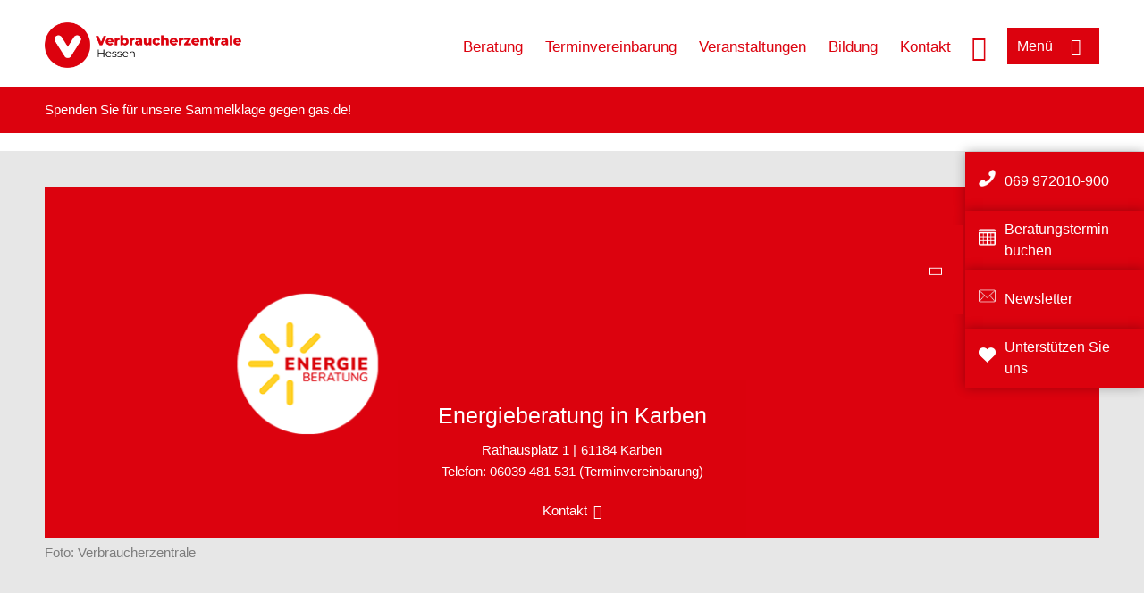

--- FILE ---
content_type: text/html; charset=UTF-8
request_url: https://www.verbraucherzentrale-hessen.de/beratungsstellen/karben-energieberatung
body_size: 8813
content:
<!DOCTYPE html>
<html lang="de" dir="ltr" prefix="og: https://ogp.me/ns#">
<head>
      <meta charset="utf-8" />
<noscript><style>form.antibot * :not(.antibot-message) { display: none !important; }</style>
</noscript><style>/* @see https://github.com/aFarkas/lazysizes#broken-image-symbol */.js img.lazyload:not([src]) { visibility: hidden; }/* @see https://github.com/aFarkas/lazysizes#automatically-setting-the-sizes-attribute */.js img.lazyloaded[data-sizes=auto] { display: block; width: 100%; }</style>
<script>var _mtm = window._mtm = window._mtm || [];
_mtm.push({'mtm.startTime': (new Date().getTime()), 'event': 'mtm.Start'});
var d=document, g=d.createElement('script'), s=d.getElementsByTagName('script')[0];
g.async=true; g.src='https://auswertung.verbraucherzentrale.de/js/container_mV8EAyr0.js'; s.parentNode.insertBefore(g,s);</script>
<meta name="google-site-verification" content="d_5HBdeGZviNCdASQIAdmwbGSSfIPNH9eMknT0ml0kQ" />
<meta name="description" content="Willkommen bei der Energieberatung der Verbraucherzentrale in Karben!" />
<meta name="abstract" content="Willkommen bei der Energieberatung der Verbraucherzentrale in Karben!" />
<link rel="canonical" href="https://www.verbraucherzentrale-hessen.de/beratungsstellen/karben-energieberatung" />
<meta name="referrer" content="origin" />
<meta property="og:site_name" content="Verbraucherzentrale Hessen" />
<meta property="og:url" content="https://www.verbraucherzentrale-hessen.de/beratungsstellen/karben-energieberatung" />
<meta property="og:title" content="Energieberatung in Karben | Verbraucherzentrale Hessen" />
<meta property="og:description" content="Willkommen bei der Energieberatung der Verbraucherzentrale in Karben!" />
<meta property="og:image" content="https://www.verbraucherzentrale-hessen.de/sites/default/files/logo_rgb_positiv_vzhe.png" />
<meta property="og:image:url" content="https://www.verbraucherzentrale-hessen.de/sites/default/files/logo_rgb_positiv_vzhe.png" />
<meta name="twitter:card" content="summary_large_image" />
<meta name="twitter:description" content="Willkommen bei der Energieberatung der Verbraucherzentrale in Karben!" />
<meta name="twitter:title" content="Energieberatung in Karben | Verbraucherzentrale Hessen" />
<meta name="twitter:image" content="https://www.verbraucherzentrale-hessen.de/sites/default/files/logo_rgb_positiv_vzhe.png" />
<meta http-equiv="x-ua-compatible" content="IE=edge" />
<meta name="Generator" content="Drupal 10 (https://www.drupal.org)" />
<meta name="MobileOptimized" content="width" />
<meta name="HandheldFriendly" content="true" />
<meta name="viewport" content="width=device-width, initial-scale=1.0" />
<link rel="icon" href="/sites/default/files/favicon_0.ico" type="image/vnd.microsoft.icon" />

    <title>Energieberatung in Karben | Verbraucherzentrale Hessen</title>
    <link rel="stylesheet" media="all" href="/profiles/vznrw/theme/stable/css/system/components/align.module.css?t5vluh" />
<link rel="stylesheet" media="all" href="/profiles/vznrw/theme/stable/css/system/components/fieldgroup.module.css?t5vluh" />
<link rel="stylesheet" media="all" href="/profiles/vznrw/theme/stable/css/system/components/container-inline.module.css?t5vluh" />
<link rel="stylesheet" media="all" href="/profiles/vznrw/theme/stable/css/system/components/clearfix.module.css?t5vluh" />
<link rel="stylesheet" media="all" href="/profiles/vznrw/theme/stable/css/system/components/details.module.css?t5vluh" />
<link rel="stylesheet" media="all" href="/profiles/vznrw/theme/stable/css/system/components/hidden.module.css?t5vluh" />
<link rel="stylesheet" media="all" href="/profiles/vznrw/theme/stable/css/system/components/item-list.module.css?t5vluh" />
<link rel="stylesheet" media="all" href="/profiles/vznrw/theme/stable/css/system/components/js.module.css?t5vluh" />
<link rel="stylesheet" media="all" href="/profiles/vznrw/theme/stable/css/system/components/nowrap.module.css?t5vluh" />
<link rel="stylesheet" media="all" href="/profiles/vznrw/theme/stable/css/system/components/position-container.module.css?t5vluh" />
<link rel="stylesheet" media="all" href="/profiles/vznrw/theme/stable/css/system/components/reset-appearance.module.css?t5vluh" />
<link rel="stylesheet" media="all" href="/profiles/vznrw/theme/stable/css/system/components/resize.module.css?t5vluh" />
<link rel="stylesheet" media="all" href="/profiles/vznrw/theme/stable/css/system/components/system-status-counter.css?t5vluh" />
<link rel="stylesheet" media="all" href="/profiles/vznrw/theme/stable/css/system/components/system-status-report-counters.css?t5vluh" />
<link rel="stylesheet" media="all" href="/profiles/vznrw/theme/stable/css/system/components/system-status-report-general-info.css?t5vluh" />
<link rel="stylesheet" media="all" href="/profiles/vznrw/theme/stable/css/system/components/tablesort.module.css?t5vluh" />
<link rel="stylesheet" media="all" href="/profiles/vznrw/theme/stable/css/core/components/progress.module.css?t5vluh" />
<link rel="stylesheet" media="all" href="/profiles/vznrw/theme/stable/css/core/components/ajax-progress.module.css?t5vluh" />
<link rel="stylesheet" media="all" href="/profiles/vznrw/modules/contrib/antibot/css/antibot.css?t5vluh" />
<link rel="stylesheet" media="all" href="/profiles/vznrw/theme/stable/css/views/views.module.css?t5vluh" />
<link rel="stylesheet" media="all" href="/profiles/vznrw/modules/custom/ckeditor_tpls/css/frontend.css?t5vluh" />
<link rel="stylesheet" media="all" href="/profiles/vznrw/modules/contrib/extlink/css/extlink.css?t5vluh" />
<link rel="stylesheet" media="all" href="/profiles/vznrw/modules/contrib/paragraphs/css/paragraphs.unpublished.css?t5vluh" />
<link rel="stylesheet" media="all" href="/profiles/vznrw/modules/contrib/simple_popup_blocks/css/simple_popup_blocks.css?t5vluh" />
<link rel="stylesheet" media="all" href="/profiles/vznrw/theme/stable/css/core/assets/vendor/normalize-css/normalize.css?t5vluh" />
<link rel="stylesheet" media="all" href="/profiles/vznrw/theme/stable/css/core/normalize-fixes.css?t5vluh" />
<link rel="stylesheet" media="all" href="/profiles/vznrw/theme/classy/css/components/action-links.css?t5vluh" />
<link rel="stylesheet" media="all" href="/profiles/vznrw/theme/classy/css/components/breadcrumb.css?t5vluh" />
<link rel="stylesheet" media="all" href="/profiles/vznrw/theme/classy/css/components/button.css?t5vluh" />
<link rel="stylesheet" media="all" href="/profiles/vznrw/theme/classy/css/components/collapse-processed.css?t5vluh" />
<link rel="stylesheet" media="all" href="/profiles/vznrw/theme/classy/css/components/container-inline.css?t5vluh" />
<link rel="stylesheet" media="all" href="/profiles/vznrw/theme/classy/css/components/details.css?t5vluh" />
<link rel="stylesheet" media="all" href="/profiles/vznrw/theme/classy/css/components/exposed-filters.css?t5vluh" />
<link rel="stylesheet" media="all" href="/profiles/vznrw/theme/classy/css/components/field.css?t5vluh" />
<link rel="stylesheet" media="all" href="/profiles/vznrw/theme/classy/css/components/form.css?t5vluh" />
<link rel="stylesheet" media="all" href="/profiles/vznrw/theme/classy/css/components/icons.css?t5vluh" />
<link rel="stylesheet" media="all" href="/profiles/vznrw/theme/classy/css/components/inline-form.css?t5vluh" />
<link rel="stylesheet" media="all" href="/profiles/vznrw/theme/classy/css/components/item-list.css?t5vluh" />
<link rel="stylesheet" media="all" href="/profiles/vznrw/theme/classy/css/components/link.css?t5vluh" />
<link rel="stylesheet" media="all" href="/profiles/vznrw/theme/classy/css/components/links.css?t5vluh" />
<link rel="stylesheet" media="all" href="/profiles/vznrw/theme/classy/css/components/menu.css?t5vluh" />
<link rel="stylesheet" media="all" href="/profiles/vznrw/theme/classy/css/components/more-link.css?t5vluh" />
<link rel="stylesheet" media="all" href="/profiles/vznrw/theme/classy/css/components/pager.css?t5vluh" />
<link rel="stylesheet" media="all" href="/profiles/vznrw/theme/classy/css/components/tabledrag.css?t5vluh" />
<link rel="stylesheet" media="all" href="/profiles/vznrw/theme/classy/css/components/tableselect.css?t5vluh" />
<link rel="stylesheet" media="all" href="/profiles/vznrw/theme/classy/css/components/tablesort.css?t5vluh" />
<link rel="stylesheet" media="all" href="/profiles/vznrw/theme/classy/css/components/tabs.css?t5vluh" />
<link rel="stylesheet" media="all" href="/profiles/vznrw/theme/classy/css/components/textarea.css?t5vluh" />
<link rel="stylesheet" media="all" href="/profiles/vznrw/theme/classy/css/components/ui-dialog.css?t5vluh" />
<link rel="stylesheet" media="all" href="/profiles/vznrw/theme/classy/css/components/messages.css?t5vluh" />
<link rel="stylesheet" media="all" href="/profiles/vznrw/theme/classy/css/components/node.css?t5vluh" />
<link rel="stylesheet" media="all" href="/profiles/vznrw/theme/classy/css/components/progress.css?t5vluh" />
<link rel="stylesheet" media="all" href="/profiles/vznrw/theme/vz/dist/css/application.css?t5vluh" />
<link rel="stylesheet" media="all" href="/profiles/vznrw/theme/vz/dist/css/ie.css?t5vluh" />
<link rel="stylesheet" media="all" href="/profiles/vznrw/theme/vz/map/css/ol.css?t5vluh" />
<link rel="stylesheet" media="all" href="/profiles/vznrw/theme/vz/map/css/olCustom.css?t5vluh" />

    <script src="/core/assets/vendor/modernizr/modernizr.min.js?v=3.11.7"></script>
<script src="/profiles/vznrw/theme/vz/dist/js/respond.min.js?v=1.4.2"></script>

    




</head>
<body class="path-node page-node-type-beratungsstellenseite">
    

<a href="#main-content" class="visually-hidden focusable skip-link">
  Direkt zum Inhalt
</a>

  <div class="dialog-off-canvas-main-canvas" data-off-canvas-main-canvas>
    <div class="layout-container">
  <a name="#"></a>
  <div class="row">
    <header role="header" data-js-header="main-header">
      <div class="header-wrapper">
                    <div class="region region-header-left">
    <div id="block-domainlogo" class="block block-init-domain block-domain-logo-block">
  
    
      <div class="domain-logo"><a href="/" class="domain-logo--link" rel="home"><img src="/sites/default/files/logo/logo_rgb_positiv_vzhe.png" alt="Logo" title="Startseite" />
</a></div>

  </div>
<div class="views-exposed-form block block-views block-views-exposed-filter-blocksearch-result-list-page-1" data-drupal-selector="views-exposed-form-search-result-list-page-1" id="block-exposedformsearch-result-listpage-1-3">
  
    
      <form action="/suche" method="get" id="views-exposed-form-search-result-list-page-1" accept-charset="UTF-8">
  <div class="form--inline clearfix">
  <div class="js-form-item form-item js-form-type-textfield form-type-textfield js-form-item-search-api-fulltext form-item-search-api-fulltext form-no-label">
        <input placeholder="Wonach suchen Sie? Suchbegriff eingeben" data-drupal-selector="edit-search-api-fulltext" type="text" id="edit-search-api-fulltext" name="search_api_fulltext" value="" size="30" maxlength="128" class="form-text" />

        </div>
<div data-drupal-selector="edit-actions" class="form-actions js-form-wrapper form-wrapper" id="edit-actions"><input data-drupal-selector="edit-submit-search-result-list" type="submit" id="edit-submit-search-result-list" value="Apply" class="button js-form-submit form-submit" />
</div>

</div>

</form>

  </div>

  </div>

                          <div class="header-right__wrapper">
              <div class="region region-header-right">
    <div class="views-exposed-form block block-views block-views-exposed-filter-blocksearch-result-list-page-1" data-drupal-selector="views-exposed-form-search-result-list-page-1" id="block-exposedformsearch-result-listpage-1--2">
  
    
      <form action="/suche" method="get" id="views-exposed-form-search-result-list-page-1" accept-charset="UTF-8">
  <div class="form--inline clearfix">
  <div class="js-form-item form-item js-form-type-textfield form-type-textfield js-form-item-search-api-fulltext form-item-search-api-fulltext form-no-label">
        <input placeholder="Wonach suchen Sie? Suchbegriff eingeben" data-drupal-selector="edit-search-api-fulltext" type="text" id="edit-search-api-fulltext--3" name="search_api_fulltext" value="" size="30" maxlength="128" class="form-text" />

        </div>
<div data-drupal-selector="edit-actions" class="form-actions js-form-wrapper form-wrapper" id="edit-actions--3"><input data-drupal-selector="edit-submit-search-result-list-3" type="submit" id="edit-submit-search-result-list--3" value="Apply" class="button js-form-submit form-submit" />
</div>

</div>

</form>

  </div>
<nav role="navigation" aria-labelledby="block-he-header-servicelinks-menu" id="block-he-header-servicelinks" class="block block-menu navigation menu--he-header-servicelinks">
            
    <p  class="visually-hidden vz-heading vz-heading--2"  class="visually-hidden vz-heading vz-heading--2" id="block-he-header-servicelinks-menu">HE_Header_Servicelinks</p>
  

        
              <ul class="menu">
                    <li class="menu-item">
        <a href="/beratung-he" data-drupal-link-system-path="node/14906">Beratung</a>
              </li>
                <li class="menu-item">
        <a href="/beratung-he/terminvereinbarung" data-drupal-link-system-path="node/32905">Terminvereinbarung</a>
              </li>
                <li class="menu-item">
        <a href="/veranstaltungen" data-drupal-link-system-path="veranstaltungen">Veranstaltungen</a>
              </li>
                <li class="menu-item">
        <a href="/bildung-he" data-drupal-link-system-path="node/22293">Bildung</a>
              </li>
                <li class="menu-item">
        <a href="/kontakt-he" data-drupal-link-system-path="node/43855">Kontakt</a>
              </li>
        </ul>
  


  </nav>

  </div>

            <div class="search_menu-button">

              <button href="javascript:void(0)" title="Suche" class="search-icon" aria-label="Suche öffnen" aria-expanded="false" aria-controls="block-exposedformsearch-result-listpage-1--3--2">
                <span class="sr-only">Suche öffnen</span>
              </button>
              <button href="javascript:void(0)" title="Menü" class="menuButton" aria-label="Menü öffnen" aria-expanded="false" aria-controls="main-menu-flyout">
                <span>Menü</span>
              </button>

            </div>
          </div>
              </div>
    </header>
  </div>


  <section class="campagin-line-wrapper">
    <section class="campaign-line">
        <div class="region region-campaign-line">
    <div id="block-he-kampagnenzeile" class="block block-block-content block-block-content27ec0211-61c9-49f1-bf71-052e8f61bc28">
  
    
      
            <div class="clearfix text-formatted field field--name-field-campaign-body field--type-text-long field--label-hidden field__item"><p>Spenden Sie für unsere <a href="https://www.verbraucherzentrale-hessen.de/vertraege-reklamation/sammelklage-gegen-gasde-111311" target="_blank">Sammelklage gegen gas.de</a>!</p></div>
      
  </div>

  </div>

    </section>
  </section>
    
  <div class="flyout_main_wrapper" id="main-menu-flyout" style="display: none">
    <div class="topics dynamic-links__wrapper">
      <a href="javascript:void(0)" class="mainMenuLink">Hauptmenü</a>
      <a href="javascript:void(0)" class="dynamic-open-link">Themen</a>
                <div class="region region-flyout-dynamic-links">
    <div id="flyout-dynamic"></div>
  </div>

          </div>
    <div class="state-project_section__wrapper">
                <div class="region region-flyout-dropdown-links">
    <div id="flyout-dropdown"></div>
  </div>

          </div>
    <div class="main-menu-general-service">
      <div class="inner-wrapper">
        <div class="main-menu-general">
                        <div class="region region-flyout-static-links">
    <div id="flyout-static"></div>
  </div>

                  </div>
        <div class="main-menu-service">
                        <div class="region region-flyout-footer-links">
    <div id="flyout-footer"></div>
  </div>

                  </div>
      </div>
    </div>
  </div>

  
  

    <div class="region region-breadcrumb">
    <div id="block-vz-page-title" class="block block-core block-page-title-block">
  
    
      
  <h1 class="page-title"><span class="field field--name-title field--type-string field--label-hidden">Energieberatung in Karben</span>
</h1>

  </div>

  </div>


  <div class="layout-content-header">
    
  <div class="region region-content-header">
              <div class="views-element-container block block-views block-views-blockfunding-logos-block-1 funding-logo-container" id="block-views-block-funding-logos-block-1">
  
    
      <div>
<div class="view view-funding-logos view-id-funding_logos view-display-id-block_1 js-view-dom-id-0db423cba2cd1d1c4c95d98cacc542e80022fd615a916bdb2559e54abb328992">
    
        
            
    
                    </div>
</div>

  </div>

    
  </div>

  </div>

  

  


  <main role="main" class="main-content">
    <a id="main-content" tabindex="-1"></a>
    
    <div class="layout-content">
        <div class="region region-content">
    <div data-drupal-messages-fallback class="hidden"></div><div id="block-vz-content" class="block block-system block-system-main-block">
  
    
      
<article class="node node--type-beratungsstellenseite node--view-mode-full">

  
    

  
  <div class="node__content">
    
            <div class="field field--name-field-base-image field--type-entity-reference field--label-hidden field__item"><div class="views-element-container">
<div class="view view-image-information-centre view-id-image_information_centre view-display-id-embed_1 js-view-dom-id-52767d042d300517441fd9924e2a47eb563b567dde75e14156d35fe81201c8c7">
    
        
            
            <div class="view-content">
                <div class="top-news-wrapper views-row"><div><div class="stage-main-image-wrapper">
<div class="image">    
                  
              
              
                  <img loading="eager" width="1200" height="400" src="/sites/default/files/styles/front_page_project_page_top_image_desktop/public/2025-12/energieberatung-signet-banner-2025_0.png?h=e8e48dbb&amp;itok=i3peHq_P" alt="Signet der Energieberatung der Verbraucherzentrale" />

  

</div>
<div class="news-content-wrapper">
<div class="title">Energieberatung in Karben</div>
<div class="teaser-text">
<div class="column">Rathausplatz 1</div>
<div class="column">61184 Karben</div>
<div class="telephone"><span class="phone"> Telefon: </span>06039 481 531 (Terminvereinbarung)</div>
</div>
<div class="more">               
 <a href="#">Kontakt</a>
</div>

</div>
</div>
</div><div><div><div class="copyright">Foto: <p>Verbraucherzentrale</p></div></div></div></div>

        </div>
    
                    </div>
</div>
</div>
      
<div  class="opening-map-offer">
    
<div  class="opening-consulting">
    <fieldset class="js-form-item form-item js-form-wrapper form-wrapper">
      <legend>
    <span class="fieldset-legend">Unsere Öffnungs- und Beratungszeiten</span>
  </legend>
  <div class="fieldset-wrapper">
                
            <div class="field field--name-field-thrusday field--type-string field--label-hidden field__item"><span>Do: </span>immer am 1. Donnerstag im Monat, von 15:30 Uhr bis  19:15 Uhr</div>
      
          </div>
</fieldset>

  </div>
            <div class="field field--name-field-drive field--type-string-long field--label-hidden field__item"><div class="views-element-container">
<div class="view view-beratungsstellenseite-map-block view-id-beratungsstellenseite_map_block view-display-id-embed_1 js-view-dom-id-faa5edacca2557d6fa05fd91293c71125d1a92badae05091cc82f8a4e4cbffe5">
    
        
            
            <div class="view-content">
                <div class="views-row"><div id="map" data-nid="2180"></div>
<div class="drive-data">
<div class="label">Anfahrt</div>
<div class="value">Sie finden die Energieberatung im Bürgerzentrum im 1. Stock.</div>
</div>

<div id="mapPopUp" class="mapPopUp"></div>
<div class="more">
<a href="#" class="pop_up">Karte vergrößern</a>
</div>
</div>

        </div>
    
                    </div>
</div>
</div>
      
<div  class="special-offers">
    
  <div class="field field--name-field-freetext-title-dd-link field--type-link field--label-above">
    <div class="field__label">Unsere Angebote</div>
          <div class="field__items">
              <div class="field__item"><a href="/beratungsstellen/karben-energieberatung">Übersicht</a></div>
          <div class="field__item"><a href="/beratungsstellen/karben-energieberatung/veranstaltungen/2180">Veranstaltungen</a></div>
          <div class="field__item"><a href="/beratungsstellen/karben-energieberatung/beratungsangebote/2180">Beratungsangebote</a></div>
          <div class="field__item"><a href="/beratungsstellen/karben-energieberatung/preise/2180">Preise</a></div>
              </div>
      </div>

  </div>
  </div>
      <div class="field field--name-field-base-para-reference field--type-entity-reference-revisions field--label-hidden field__items">
              <div class="field__item">  <div class="paragraph paragraph--type--information-centre-teaser paragraph--view-mode--default">
          <div class="views-element-container"></div>
<div class="views-element-container">
<div class="three-col-teaser view view-information-teaser view-id-information_teaser view-display-id-embed_4 js-view-dom-id-2a238d3f838e5dbd49ee995f9d9b57ae8801788dec12af7df7613424d9442058">
    
        
            
            <div class="view-content">
                <div><div class="html-teaser-body"><div class="tile-wrapper">
<div class="ft-tile ligh_blue"><a href="https://www.verbraucherzentrale-hessen.de/node/18331"><div class="tile-text">
<div class="free-text-heading">Verbraucherservice für alle Beratungsstellen</div> 
<span>(069) 97 20 10 - 900<br />
Montag bis Donnerstag: 10 bis 16 Uhr<br />
Freitag: 10 bis 15 Uhr</span>
</div>
<p class="arrow-link"></p></a></div> 

</div>
</div></div>

        </div>
    
                    </div>
</div>

      </div>
</div>
          </div>
  
  </div>

</article>

  </div>
<div id="block-paraserviceblock" class="block block-init-development block-para-service-block-custom">
  
    
      
  </div>
<div class="contact-message-kontakt-zur-beratungsstelle-hess-form contact-message-form contact-form block block-contact-block" data-user-info-from-browser data-drupal-selector="contact-message-kontakt-zur-beratungsstelle-hess-form" id="block-contactblock-4">
  
      <h2>Kontakt zur Beratungsstelle</h2>
    
      <form data-action="/beratungsstellen/karben-energieberatung" class="antibot" action="/antibot" method="post" id="contact-message-kontakt-zur-beratungsstelle-hess-form" accept-charset="UTF-8">
  <noscript>
  <div class="antibot-no-js antibot-message antibot-message-warning">Für dieses Formular muss Javascript im Browser aktiviert sein.</div>
</noscript>
<div class="field--type-string field--name-field__name field--widget-string-textfield js-form-wrapper form-wrapper" data-drupal-selector="edit-field-name-wrapper" id="edit-field-name-wrapper">      <div class="js-form-item form-item js-form-type-textfield form-type-textfield js-form-item-field__name-0-value form-item-field__name-0-value">
      <label for="edit-field-name-0-value" class="js-form-required form-required">Name, Vorname:</label>
        <input class="js-text-full text-full form-text required" data-drupal-selector="edit-field-name-0-value" type="text" id="edit-field-name-0-value" name="field__name[0][value]" value="" size="60" maxlength="255" placeholder="" required="" aria-required="true" autocomplete="name" />

        </div>

  </div>
<input autocomplete="off" data-drupal-selector="form-7quf-8pykfmmdcd-3hei4b0mitldghvs1ffneab2dhk" type="hidden" name="form_build_id" value="form-7quF_8pYKfmmdCD-3HeI4b0MITLdghVs1FfnEAb2dhk" />
<input data-drupal-selector="edit-contact-message-kontakt-zur-beratungsstelle-hess-form" type="hidden" name="form_id" value="contact_message_kontakt_zur_beratungsstelle_hess_form" />
<input data-drupal-selector="edit-antibot-key" type="hidden" name="antibot_key" value="" />
<div class="field--type-email field--name-field-e-mail-adresse field--widget-email-default js-form-wrapper form-wrapper" data-drupal-selector="edit-field-e-mail-adresse-wrapper" id="edit-field-e-mail-adresse-wrapper">      <div class="js-form-item form-item js-form-type-email form-type-email js-form-item-field-e-mail-adresse-0-value form-item-field-e-mail-adresse-0-value">
      <label for="edit-field-e-mail-adresse-0-value" class="js-form-required form-required">E-Mail-Adresse:</label>
        <input data-drupal-selector="edit-field-e-mail-adresse-0-value" type="email" id="edit-field-e-mail-adresse-0-value" name="field_e_mail_adresse[0][value]" value="" size="60" maxlength="254" placeholder="" class="form-email required" required="" aria-required="true" autocomplete="email" />

        </div>

  </div>
<div class="field--type-string field--name-field-zip-code field--widget-string-textfield js-form-wrapper form-wrapper" data-drupal-selector="edit-field-zip-code-wrapper" id="edit-field-zip-code-wrapper">      <div class="js-form-item form-item js-form-type-textfield form-type-textfield js-form-item-field-zip-code-0-value form-item-field-zip-code-0-value">
      <label for="edit-field-zip-code-0-value" class="js-form-required form-required">PLZ:</label>
        <input class="js-text-full text-full form-text required" data-drupal-selector="edit-field-zip-code-0-value" type="text" id="edit-field-zip-code-0-value" name="field_zip_code[0][value]" value="" size="60" maxlength="255" placeholder="" required="" aria-required="true" autocomplete="postal-code" />

        </div>

  </div>
<div class="field--type-string field--name-field-city field--widget-string-textfield js-form-wrapper form-wrapper" data-drupal-selector="edit-field-city-wrapper" id="edit-field-city-wrapper">      <div class="js-form-item form-item js-form-type-textfield form-type-textfield js-form-item-field-city-0-value form-item-field-city-0-value">
      <label for="edit-field-city-0-value">Stadt:</label>
        <input class="js-text-full text-full form-text" data-drupal-selector="edit-field-city-0-value" type="text" id="edit-field-city-0-value" name="field_city[0][value]" value="" size="60" maxlength="255" placeholder="" autocomplete="on" />

        </div>

  </div>
<div class="field--type-string field--name-field-telephone field--widget-string-textfield js-form-wrapper form-wrapper" data-drupal-selector="edit-field-telephone-wrapper" id="edit-field-telephone-wrapper">      <div class="js-form-item form-item js-form-type-textfield form-type-textfield js-form-item-field-telephone-0-value form-item-field-telephone-0-value">
      <label for="edit-field-telephone-0-value" class="js-form-required form-required">Tel. (tagsüber):</label>
        <input class="js-text-full text-full form-text required" data-drupal-selector="edit-field-telephone-0-value" type="text" id="edit-field-telephone-0-value" name="field_telephone[0][value]" value="" size="60" maxlength="255" placeholder="" required="" aria-required="true" autocomplete="tel" />

        </div>

  </div>
<div class="field--type-string field--name-subject field--widget-string-textfield js-form-wrapper form-wrapper" data-drupal-selector="edit-subject-wrapper" id="edit-subject-wrapper">      <div class="js-form-item form-item js-form-type-textfield form-type-textfield js-form-item-subject-0-value form-item-subject-0-value">
      <label for="edit-subject-0-value" class="js-form-required form-required">Betreff</label>
        <input class="js-text-full text-full form-text required" data-drupal-selector="edit-subject-0-value" type="text" id="edit-subject-0-value" name="subject[0][value]" value="" size="60" maxlength="100" placeholder="" required="" aria-required="true" />

        </div>

  </div>
<div class="field--type-string-long field--name-field-nachricht field--widget-string-textarea js-form-wrapper form-wrapper" data-drupal-selector="edit-field-nachricht-wrapper" id="edit-field-nachricht-wrapper">      <div class="js-form-item form-item js-form-type-textarea form-type-textarea js-form-item-field-nachricht-0-value form-item-field-nachricht-0-value">
      <label for="edit-field-nachricht-0-value" class="js-form-required form-required">Nachricht</label>
        <div class="form-textarea-wrapper">
  <textarea class="js-text-full text-full form-textarea required resize-vertical" data-drupal-selector="edit-field-nachricht-0-value" aria-describedby="edit-field-nachricht-0-value--description" id="edit-field-nachricht-0-value" name="field_nachricht[0][value]" rows="5" cols="60" placeholder="" required="required" aria-required="true"></textarea>
</div>

            <div id="edit-field-nachricht-0-value--description" class="description">
      <br>Derzeit ist uns eine verschlüsselte Kommunikation per E-Mail leider nicht möglich. Nur wenn Sie mit einem unverschlüsselten Versand einverstanden sind, können wir zur Beantwortung/Bearbeitung Ihres Anliegens zügig per E-Mail mit Ihnen korrespondieren. Sie erklären Ihr Einverständnis, indem Sie dieses Kontaktformular ausfüllen und absenden. Sie haben das Recht, Ihre Einwilligung jederzeit mit Wirkung für die Zukunft zu widerrufen, z. B. per E-Mail an die Adresse <a href="mailto:datenschutz@verbraucherzentrale-hessen.de">datenschutz@verbraucherzentrale-hessen.de</a> oder per Post. Die Adresse hierzu sowie weitere Informationen zum Datenschutz finden Sie in unseren <a href="https://www.verbraucherzentrale-hessen.de/datenschutz">Datenschutzhinweisen</a>.
<br><br>
    </div>
  </div>

  </div>
<div data-drupal-selector="edit-actions" class="form-actions js-form-wrapper form-wrapper" id="edit-actions--4"><div class="required">* Pflichtfelder</div><input data-drupal-selector="edit-submit" type="submit" id="edit-submit" name="op" value="Absenden" class="button button--primary js-form-submit form-submit" />
</div>

</form>

  </div>
<div class="views-element-container block block-views block-views-blocksupport-node-hint-block-1" id="block-views-block-support-node-hint-block-1">
  
    
      <div>
<div class="view view-support-node-hint view-id-support_node_hint view-display-id-block_1 js-view-dom-id-0ec8d3ba0e953d0d36db26ba5041b89d2dc968b12222e7eb274ac17ca873edc5">
    
        
            
            <div class="view-content">
                <div class="views-row"></div>

        </div>
    
                    </div>
</div>

  </div>

  </div>

    </div>
    
    
    <div class="content_full_width">
          </div>
  </main>

  <div class="footer_top">
    <div class="footer_first_wrapper">
      <div class="footer_top_wrapper">
                    <div class="region region-footer-top">
        
    <div class="sticky-sidebar-elements width-large sticky-open sticky-mobile-close ">
        <div class="sticky-el-cd-rot">
            
      <div class="field field--name-field-sticky-el-ref-link field--type-entity-reference-revisions field--label-hidden field__items">
              <div class="field__item">  <div class="paragraph paragraph--type--sticky-element-links paragraph--view-mode--default">
          
            <div class="field field--name-field-sticky-el-link field--type-link field--label-hidden field__item"><a href="tel:+4969972010900">069 972010-900</a></div>
      
            <div class="field field--name-field-sticky-el-icon field--type-image field--label-hidden field__item">  <img loading="lazy" src="/sites/default/files/2020-02/Icon_Telefon.png" width="100" height="100" alt="Die Silhouette eines Telefonhörers" />

</div>
      
      </div>
</div>
              <div class="field__item">  <div class="paragraph paragraph--type--sticky-element-links paragraph--view-mode--default">
          
            <div class="field field--name-field-sticky-el-link field--type-link field--label-hidden field__item"><a href="/beratung-he/terminvereinbarung">Beratungstermin buchen</a></div>
      
            <div class="field field--name-field-sticky-el-icon field--type-image field--label-hidden field__item">  <img loading="lazy" src="/sites/default/files/2021-11/icon_kalender.png" width="100" height="100" alt="Die Grafik eines Kalenders" />

</div>
      
      </div>
</div>
              <div class="field__item">  <div class="paragraph paragraph--type--sticky-element-links paragraph--view-mode--default">
          
            <div class="field field--name-field-sticky-el-link field--type-link field--label-hidden field__item"><a href="/newsletter-he">Newsletter</a></div>
      
            <div class="field field--name-field-sticky-el-icon field--type-image field--label-hidden field__item">  <img loading="lazy" src="/sites/default/files/2024-02/briefumschlag_6.png" width="50" height="50" alt="Die Grafik eines Briefumschlags" />

</div>
      
      </div>
</div>
              <div class="field__item">  <div class="paragraph paragraph--type--sticky-element-links paragraph--view-mode--default">
          
            <div class="field field--name-field-sticky-el-link field--type-link field--label-hidden field__item"><a href="/spenden-vz-hessen">Unterstützen Sie uns</a></div>
      
            <div class="field field--name-field-sticky-el-icon field--type-image field--label-hidden field__item">  <img loading="lazy" src="/sites/default/files/2025-07/herz-weiss.png" width="150" height="150" alt="Herz-Grafik" />

</div>
      
      </div>
</div>
          </div>
  
            <div class="sidebar-toggle">
                              <div  id="block-he-stickyblock" class="has-label">
                  <div class="sticky-label">
                                          <div class="sticky-label-icon">
                        
            <div class="field field--name-field-sticky-icon field--type-image field--label-hidden field__item">  <img loading="lazy" src="/sites/default/files/2024-03/sprechblasen.png" width="80" height="80" alt="Sprechblasen" />

</div>
      
                      </div>
                                                              <div class="sticky-label-text">
                        
            <div class="field field--name-field-sticky-label field--type-string field--label-hidden field__item">Kontakt</div>
      
                      </div>
                                      </div>
                  <span></span>
                </div>
                          </div>
        </div>
    </div>

  </div>

                <button aria-label="Newsletter-Anmeldung öffnen" aria-expanded="false" class="newsletter-button-nl2go">Newsletter</button>
        <button aria-label="Newsletter-Anmeldung öffnen" aria-expanded="false" class="newsletter-button">Newsletter</button>
      </div>
    </div>
  </div>

  <footer role="contentinfo" class="main_footer">
    <div class="footer_wrapper">
                <div class="region region-footer-left">
    <div id="block-domainlogo-3" class="block block-init-domain block-domain-logo-block">
  
    
      <div class="domain-logo"><a href="/" class="domain-logo--link" rel="home"><img src="/sites/default/files/logo/logo_rgb_positiv_vzhe.png" alt="Logo" title="Startseite" />
</a></div>

  </div>

  </div>

                      <div class="region region-footer-right">
    <nav role="navigation" aria-labelledby="block-he-footer-menu" id="block-he-footer" class="block block-menu navigation menu--he-footer">
            
    <p  class="visually-hidden vz-heading vz-heading--2"  class="visually-hidden vz-heading vz-heading--2" id="block-he-footer-menu">HE_Footer</p>
  

        
              <ul class="menu">
                    <li class="menu-item">
        <a href="https://www.verbraucherzentrale-hessen.de/datenschutz">Datenschutz</a>
              </li>
                <li class="menu-item">
        <a href="https://www.verbraucherzentrale-hessen.de/impressum">Impressum</a>
              </li>
                <li class="menu-item">
        <a href="/rssfeeds" data-drupal-link-system-path="node/35325">RSS</a>
              </li>
                <li class="menu-item">
        <a href="https://www.verbraucherzentrale-hessen.de/erklaerung-barrierefreiheit">Barrierefreiheit</a>
              </li>
        </ul>
  


  </nav>
<div id="block-sociallinks" class="block block-init-domain block-social-link-block">
  
    
      <div class="social-links"><div class="insta"><a href="https://www.instagram.com/verbraucherzentrale.hessen"></a></div></div>
  </div>

  </div>

          </div>
  </footer>

</div>

  </div>


<script type="application/json" data-drupal-selector="drupal-settings-json">{"path":{"baseUrl":"\/","pathPrefix":"","currentPath":"node\/2180","currentPathIsAdmin":false,"isFront":false,"currentLanguage":"de"},"pluralDelimiter":"\u0003","suppressDeprecationErrors":true,"ajaxPageState":{"libraries":"[base64]","theme":"vz","theme_token":null},"ajaxTrustedUrl":{"form_action_p_pvdeGsVG5zNF_XLGPTvYSKCf43t8qZYSwcfZl2uzM":true,"\/suche":true},"lazy":{"lazysizes":{"lazyClass":"lazyload","loadedClass":"lazyloaded","loadingClass":"lazyloading","preloadClass":"lazypreload","errorClass":"lazyerror","autosizesClass":"lazyautosizes","srcAttr":"data-src","srcsetAttr":"data-srcset","sizesAttr":"data-sizes","minSize":40,"customMedia":[],"init":true,"expFactor":1.5,"hFac":0.8,"loadMode":2,"loadHidden":true,"ricTimeout":0,"throttleDelay":125,"plugins":[]},"placeholderSrc":"\/blank.gif","preferNative":false,"minified":true,"libraryPath":"\/libraries\/lazysizes"},"matomo":{"disableCookies":false,"trackMailto":true},"simple_popup_blocks":{"settings":[{"langcode":"de","uid":"testpopupblock","type":0,"css_selector":"1","identifier":"block-testpopupblock","layout":"4","visit_counts":"0","overlay":"1","trigger_method":0,"trigger_selector":"#custom-css-id","delay":"10","enable_escape":"1","trigger_width":null,"minimize":false,"close":"1","use_time_frequency":false,"time_frequency":"3600","show_minimized_button":false,"width":"400","cookie_expiry":"100","status":"1"}]},"data":{"extlink":{"extTarget":true,"extTargetAppendNewWindowLabel":"(opens in a new window)","extTargetNoOverride":false,"extNofollow":false,"extTitleNoOverride":false,"extNoreferrer":false,"extFollowNoOverride":false,"extClass":"0","extLabel":"(link is external)","extImgClass":false,"extSubdomains":true,"extExclude":"","extInclude":"^https:\/\/www.youtube.de\/@verbraucherzentrale_sh|^https:\/\/troet.cafe\/@verbraucherzentrale_sh|^https:\/\/verbraucherzentrale.social\/@verbraucherzentrale_nrw","extCssExclude":"","extCssInclude":"","extCssExplicit":"","extAlert":false,"extAlertText":"This link will take you to an external web site. We are not responsible for their content.","extHideIcons":false,"mailtoClass":"0","telClass":"","mailtoLabel":"(link sends email)","telLabel":"(link is a phone number)","extUseFontAwesome":false,"extIconPlacement":"before","extPreventOrphan":false,"extFaLinkClasses":"fa fa-external-link","extFaMailtoClasses":"fa fa-envelope-o","extAdditionalLinkClasses":"","extAdditionalMailtoClasses":"","extAdditionalTelClasses":"","extFaTelClasses":"fa fa-phone","whitelistedDomains":[],"extExcludeNoreferrer":""}},"antibot":{"forms":{"contact-message-kontakt-zur-beratungsstelle-hess-form":{"id":"contact-message-kontakt-zur-beratungsstelle-hess-form","key":"U5Q2MGcFVFJ8GMOdx-2lVPaFSvy8J3QfTn34iUzkALB"}}},"field_group":{"html_element":{"mode":"default","context":"view","settings":{"classes":"opening-consulting","id":"","element":"div","show_label":false,"label_element":"h3","attributes":"","effect":"none","speed":"fast"}},"fieldset":{"mode":"default","context":"view","settings":{"classes":"","id":"","description":""}}},"csp":{"nonce":"NpekudrzBJ8IPi2tfakb_g"},"user":{"uid":0,"permissionsHash":"b20be422658b8386ae29e4de66be5e0d4159db848a8ed87598314aec1a124750"}}</script>
<script src="/core/assets/vendor/jquery/jquery.min.js?v=3.7.1"></script>
<script src="/core/assets/vendor/once/once.min.js?v=1.0.1"></script>
<script src="/sites/default/files/languages/de_ktUlsVsOaRVHfuFnDWRQwfbRzp3rBiwWHh5w2ZSIhFc.js?t5vluh"></script>
<script src="/core/misc/drupalSettingsLoader.js?v=10.4.9"></script>
<script src="/core/misc/drupal.js?v=10.4.9"></script>
<script src="/core/misc/drupal.init.js?v=10.4.9"></script>
<script src="/core/assets/vendor/tabbable/index.umd.min.js?v=6.2.0"></script>
<script src="/profiles/vznrw/modules/contrib/antibot/js/antibot.js?t5vluh"></script>
<script src="/profiles/vznrw/modules/custom/ckeditor_tpls/js/frontend.js?t5vluh"></script>
<script src="/core/misc/debounce.js?v=10.4.9"></script>
<script src="/core/misc/form.js?v=10.4.9"></script>
<script src="/profiles/vznrw/modules/contrib/extlink/js/extlink.js?v=10.4.9"></script>
<script src="/profiles/vznrw/modules/custom/init_development/js/ckeditor5-mark-sytle-tags-safe.js?t5vluh"></script>
<script src="/profiles/vznrw/modules/custom/init_development/js/duplicate-ids.js?t5vluh"></script>
<script src="/profiles/vznrw/modules/contrib/lazy/js/lazy.js?v=10.4.9"></script>
<script src="/profiles/vznrw/modules/contrib/matomo/js/matomo.js?v=10.4.9"></script>
<script src="/profiles/vznrw/modules/contrib/simple_popup_blocks/js/simple_popup_blocks.js?v=10.4.9"></script>
<script src="/core/misc/progress.js?v=10.4.9"></script>
<script src="/core/assets/vendor/loadjs/loadjs.min.js?v=4.3.0"></script>
<script src="/core/misc/announce.js?v=10.4.9"></script>
<script src="/core/misc/message.js?v=10.4.9"></script>
<script src="/core/misc/ajax.js?v=10.4.9"></script>
<script src="/profiles/vznrw/theme/stable/js/ajax.js?v=10.4.9"></script>
<script src="/profiles/vznrw/theme/vz/dist/js/jquery_mobile.min.js?v=10.4.9"></script>
<script src="/profiles/vznrw/theme/vz/dist/js/custom.js?v=10.4.9"></script>
<script src="/profiles/vznrw/theme/vz/dist/js/mega-menu.js?v=10.4.9"></script>
<script src="/profiles/vznrw/theme/vz/dist/js/project-menu.js?v=10.4.9"></script>
<script src="/profiles/vznrw/theme/vz/map/js/ol.js?v=10.4.9"></script>
<script src="/profiles/vznrw/theme/vz/map/js/olCustom.js?v=10.4.9"></script>

<script>
  window.addEventListener("load", function(event) {
    var url=window.location.href;
    if(url.indexOf("?scroll=1") != -1 || url.indexOf("&scroll=1") != -1){
      if(location.hash.length !== 0) {
        setTimeout(function() {
          console.log("scroll obj", document.getElementsByName(location.hash.replace('#','')));
          document.getElementsByName(location.hash.replace('#',''))[0].scrollIntoView();
          document.documentElement.scrollTop-=document.querySelectorAll('[role="header"]')[0].offsetHeight;
        },50);
      }
    }
  });
</script>
</body>
</html>


--- FILE ---
content_type: text/html; charset=UTF-8
request_url: https://www.verbraucherzentrale-hessen.de/menu/flyout_dropdown_links
body_size: 983
content:
<nav role="navigation" aria-labelledby="block-he-burgermenu-dropdownberatungsstellen-menu" id="block-he-burgermenu-dropdownberatungsstellen" class="block block-menu navigation menu--he-burgermenue-dropdown-ber">
      
    <p  class="vz-heading vz-heading--2"  class="vz-heading vz-heading--2" id="block-he-burgermenu-dropdownberatungsstellen-menu">Beratung</p>
  

        
              <ul class="menu">
                    <li class="menu-item">
        <a href="/beratungsstellen/alsfeld-energieberatung" data-drupal-link-system-path="node/32625">Alsfeld (Energieberatung)</a>
              </li>
                <li class="menu-item">
        <a href="/beratungsstellen/altenstadt-energieberatung" data-drupal-link-system-path="node/2174">Altenstadt (Energieberatung)</a>
              </li>
                <li class="menu-item">
        <a href="/beratungsstellen/bad-arolsen-energieberatung" data-drupal-link-system-path="node/2156">Bad Arolsen (Energieberatung)</a>
              </li>
                <li class="menu-item">
        <a href="/beratungsstellen/bad-hersfeld-energieberatung" data-drupal-link-system-path="node/2163">Bad Hersfeld (Energieberatung)</a>
              </li>
                <li class="menu-item">
        <a href="/beratungsstellen/bad-homburg-energieberatung" data-drupal-link-system-path="node/98638">Bad Homburg (Energieberatung)</a>
              </li>
                <li class="menu-item">
        <a href="/beratungsstellen/bad-vilbel-energieberatung" data-drupal-link-system-path="node/15249">Bad Vilbel (Energieberatung)</a>
              </li>
                <li class="menu-item">
        <a href="/beratungsstellen/bad-wildungen-energieberatung" data-drupal-link-system-path="node/2157">Bad Wildungen (Energieberatung)</a>
              </li>
                <li class="menu-item">
        <a href="/beratungsstellen/bensheim-energieberatung" data-drupal-link-system-path="node/2206">Bensheim (Energieberatung)</a>
              </li>
                <li class="menu-item">
        <a href="/beratungsstellen/bruchkoebel-energieberatung" data-drupal-link-system-path="node/2181">Bruchköbel (Energieberatung)</a>
              </li>
                <li class="menu-item">
        <a href="/beratungsstellen/buedingen-energieberatung" data-drupal-link-system-path="node/2170">Büdingen (Energieberatung)</a>
              </li>
                <li class="menu-item">
        <a href="/beratungsstellen/buerstadt-energieberatung" data-drupal-link-system-path="node/2207">Bürstadt (Energieberatung)</a>
              </li>
                <li class="menu-item">
        <a href="/beratungsstellen/darmstadt" data-drupal-link-system-path="node/2150">Darmstadt</a>
              </li>
                <li class="menu-item">
        <a href="/beratungsstellen/dieburg-energieberatung" data-drupal-link-system-path="node/2199">Dieburg (Energieberatung)</a>
              </li>
                <li class="menu-item">
        <a href="/beratungsstellen/dreieich-energieberatung" data-drupal-link-system-path="node/2192">Dreieich (Energieberatung)</a>
              </li>
                <li class="menu-item">
        <a href="/beratungsstellen/ehrenberg-energieberatung" data-drupal-link-system-path="node/18180">Ehrenberg (Energieberatung)</a>
              </li>
                <li class="menu-item">
        <a href="/beratungsstellen/eltville-energieberatung" data-drupal-link-system-path="node/2190">Eltville (Energieberatung)</a>
              </li>
                <li class="menu-item">
        <a href="/beratungsstellen/erbach-energieberatung" data-drupal-link-system-path="node/78659">Erbach/Odenwaldkreis (Energieberatung)</a>
              </li>
                <li class="menu-item">
        <a href="/beratungsstellen/eschenburg-energieberatung" data-drupal-link-system-path="node/78397">Eschenburg (Energieberatung)</a>
              </li>
                <li class="menu-item">
        <a href="/beratungsstellen/eschwege-energieberatung" data-drupal-link-system-path="node/32626">Eschwege (Energieberatung)</a>
              </li>
                <li class="menu-item">
        <a href="/beratungsstellen/frankfurt" data-drupal-link-system-path="node/2146">Frankfurt</a>
              </li>
                <li class="menu-item">
        <a href="/beratungsstellen/friedrichsdorf-energieberatung" data-drupal-link-system-path="node/15251">Friedrichsdorf (Energieberatung)</a>
              </li>
                <li class="menu-item">
        <a href="/beratungsstellen/fritzlar-mobile-beratung" data-drupal-link-system-path="node/70630">Fitzlar (mobile Beratung)</a>
              </li>
                <li class="menu-item">
        <a href="/beratungsstellen/fritzlar-schuldnerberatung" data-drupal-link-system-path="node/43551">Fritzlar (Schuldnerberatung)</a>
              </li>
                <li class="menu-item">
        <a href="/beratungsstellen/fulda" data-drupal-link-system-path="node/2140">Fulda</a>
              </li>
                <li class="menu-item">
        <a href="/beratungsstellen/gernsheim-energieberatung" data-drupal-link-system-path="node/2204">Gernsheim (Energieberatung)</a>
              </li>
                <li class="menu-item">
        <a href="/beratungsstellen/giessen" data-drupal-link-system-path="node/2141">Gießen</a>
              </li>
                <li class="menu-item">
        <a href="/beratungsstellen/grossenlueder-energieberatung" data-drupal-link-system-path="node/2166">Großenlüder (Energieberatung)</a>
              </li>
                <li class="menu-item">
        <a href="/beratungsstellen/gudensberg-schuldnerberatung" data-drupal-link-system-path="node/2137">Gudensberg (Schuldnerberatung)</a>
              </li>
                <li class="menu-item">
        <a href="/beratungsstellen/hadamar-energieberatung" data-drupal-link-system-path="node/98622">Hadamar (Energieberatung)</a>
              </li>
                <li class="menu-item">
        <a href="/beratungsstellen/haiger-energieberatung" data-drupal-link-system-path="node/43259">Haiger (Energieberatung)</a>
              </li>
                <li class="menu-item">
        <a href="/beratungsstellen/heusenstamm-energieberatung" data-drupal-link-system-path="node/2194">Heusenstamm (Energieberatung)</a>
              </li>
                <li class="menu-item">
        <a href="/beratungsstellen/hilders-energieberatung" data-drupal-link-system-path="node/18182">Hilders (Energieberatung)</a>
              </li>
                <li class="menu-item">
        <a href="/beratungsstellen/hofgeismar-energieberatung" data-drupal-link-system-path="node/2155">Hofgeismar (Energieberatung)</a>
              </li>
                <li class="menu-item">
        <a href="/beratungsstellen/huenfelden-energieberatung" data-drupal-link-system-path="node/78398">Hünfelden (Energieberatung)</a>
              </li>
                <li class="menu-item">
        <a href="/beratungsstellen/idstein-energieberatung" data-drupal-link-system-path="node/70717">Idstein (Energieberatung)</a>
              </li>
                <li class="menu-item">
        <a href="/beratungsstellen/karben-energieberatung" data-drupal-link-system-path="node/2180">Karben (Energieberatung)</a>
              </li>
                <li class="menu-item">
        <a href="/beratungsstellen/kassel" data-drupal-link-system-path="node/2136">Kassel</a>
              </li>
                <li class="menu-item">
        <a href="/beratungsstellen/kronberg-energieberatung" data-drupal-link-system-path="node/2186">Kronberg (Energieberatung)</a>
              </li>
                <li class="menu-item">
        <a href="/beratungsstellen/koenigstein-im-taunus-energieberatung" data-drupal-link-system-path="node/2188">Königstein im Taunus (Energieberatung)</a>
              </li>
                <li class="menu-item">
        <a href="/beratungsstellen/lauterbach-energieberatung" data-drupal-link-system-path="node/32627">Lauterbach (Energieberatung)</a>
              </li>
                <li class="menu-item">
        <a href="/beratungsstellen/limburg-an-der-lahn-energieberatung" data-drupal-link-system-path="node/2167">Limburg an der Lahn (Energieberatung)</a>
              </li>
                <li class="menu-item">
        <a href="/beratungsstellen/mainhausen-energieberatung" data-drupal-link-system-path="node/2196">Mainhausen (Energieberatung)</a>
              </li>
                <li class="menu-item">
        <a href="/beratungsstellen/maintal-energieberatung" data-drupal-link-system-path="node/2182">Maintal (Energieberatung)</a>
              </li>
                <li class="menu-item">
        <a href="/beratungsstellen/marburg-energieberatung" data-drupal-link-system-path="node/2159">Marburg (Energieberatung)</a>
              </li>
                <li class="menu-item">
        <a href="/beratungsstellen/michelstadt-mobile-beratung" data-drupal-link-system-path="node/2154">Michelstadt (mobile Beratung)</a>
              </li>
                <li class="menu-item">
        <a href="/beratungsstellen/muenster-bei-dieburg-energieberatung">Münster (Energieberatung)</a>
              </li>
                <li class="menu-item">
        <a href="/beratungsstellen/neu-anspach-energieberatung" data-drupal-link-system-path="node/2187">Neu-Anspach (Energieberatung)</a>
              </li>
                <li class="menu-item">
        <a href="/beratungsstellen/neu-isenburg-energieberatung" data-drupal-link-system-path="node/2191">Neu-Isenburg (Energieberatung)</a>
              </li>
                <li class="menu-item">
        <a href="/beratungsstellen/neukirchen-schuldnerberatung" data-drupal-link-system-path="node/2139">Neukirchen (Schuldnerberatung)</a>
              </li>
                <li class="menu-item">
        <a href="/beratungsstellen/nidda-energieberatung" data-drupal-link-system-path="node/98621">Nidda (Energieberatung)</a>
              </li>
                <li class="menu-item">
        <a href="/beratungsstellen/oberursel-energieberatung" data-drupal-link-system-path="node/2176">Oberursel (Energieberatung)</a>
              </li>
                <li class="menu-item">
        <a href="/beratungsstellen/pfungstadt-energieberatung" data-drupal-link-system-path="node/2203">Pfungstadt (Energieberatung)</a>
              </li>
                <li class="menu-item">
        <a href="/beratungsstellen/reinheim-energieberatung" data-drupal-link-system-path="node/15252">Reinheim (Energieberatung)</a>
              </li>
                <li class="menu-item">
        <a href="/beratungsstellen/riedstadt-energieberatung" data-drupal-link-system-path="node/2202">Riedstadt (Energieberatung)</a>
              </li>
                <li class="menu-item">
        <a href="/beratungsstellen/riedstadt-schuldnerberatung" data-drupal-link-system-path="node/2152">Riedstadt (Schuldnerberatung)</a>
              </li>
                <li class="menu-item">
        <a href="/beratungsstellen/rodenbach-energieberatung" data-drupal-link-system-path="node/2171">Rodenbach (Energieberatung)</a>
              </li>
                <li class="menu-item">
        <a href="/beratungsstellen/rodgau-energieberatung" data-drupal-link-system-path="node/2193">Rodgau (Energieberatung)</a>
              </li>
                <li class="menu-item">
        <a href="/beratungsstellen/ruesselsheim" data-drupal-link-system-path="node/2147">Rüsselsheim</a>
              </li>
                <li class="menu-item">
        <a href="/beratungsstellen/ruesselsheim-schuldnerberatung" data-drupal-link-system-path="node/62143">Rüsselsheim (Schuldnerberatung)</a>
              </li>
                <li class="menu-item">
        <a href="/beratungsstellen/schenklengsfeld-energieberatung" data-drupal-link-system-path="node/2164">Schenklengsfeld (Energieberatung)</a>
              </li>
                <li class="menu-item">
        <a href="/beratungsstellen/schluechtern-energieberatung" data-drupal-link-system-path="node/2168">Schlüchtern (Energieberatung)</a>
              </li>
                <li class="menu-item">
        <a href="/beratungsstellen/seeheim-jugenheim-energieberatung" data-drupal-link-system-path="node/2205">Seeheim-Jugenheim (Energieberatung)</a>
              </li>
                <li class="menu-item">
        <a href="/beratungsstellen/tann-energieberatung" data-drupal-link-system-path="node/18179">Tann (Energieberatung)</a>
              </li>
                <li class="menu-item">
        <a href="/beratungsstellen/taunusstein-energieberatung" data-drupal-link-system-path="node/2189">Taunusstein (Energieberatung)</a>
              </li>
                <li class="menu-item">
        <a href="/beratungsstellen/weilrod-energieberatung">Weilrod (Energieberatung)</a>
              </li>
                <li class="menu-item">
        <a href="/beratungsstellen/wetzlar-energieberatung" data-drupal-link-system-path="node/15255">Wetzlar (Energieberatung)</a>
              </li>
                <li class="menu-item">
        <a href="/beratungsstellen/wiesbaden" data-drupal-link-system-path="node/2144">Wiesbaden</a>
              </li>
                <li class="menu-item">
        <a href="/beratungsstellen/wiesbaden-energieberatung" data-drupal-link-system-path="node/32628">Wiesbaden (Energieberatung)</a>
              </li>
                <li class="menu-item">
        <a href="/beratungsstellen/wiesbaden-klimaschutzagentur-energieberatung" data-drupal-link-system-path="node/78399">Wiesbaden Klimaschutzagentur (Energieberatung)</a>
              </li>
                <li class="menu-item">
        <a href="/beratungsstellen/witzenhausen-energieberatung" data-drupal-link-system-path="node/108915">Witzenhausen (Energieberatung)</a>
              </li>
        </ul>
  


  </nav>
<nav role="navigation" aria-labelledby="block-he-burgermenu-dropdownprojekte-menu" id="block-he-burgermenu-dropdownprojekte" class="block block-menu navigation menu--he-burgermenue-dropdown-pro">
      
    <p  class="vz-heading vz-heading--2"  class="vz-heading vz-heading--2" id="block-he-burgermenu-dropdownprojekte-menu">Projekte</p>
  

        
              <ul class="menu">
                    <li class="menu-item">
        <a href="https://www.algo-was.de/">Algo...was?!</a>
              </li>
                <li class="menu-item">
        <a href="/hessen-bekaempft-energiesperren-50044">Hessen bekämpft Energiesperren</a>
              </li>
                <li class="menu-item">
        <a href="https://www.lebensmittelklarheit.de/">Lebensmittelklarheit</a>
              </li>
                <li class="menu-item">
        <a href="/plastiksparen" data-drupal-link-system-path="node/53429">Plastik sparen</a>
              </li>
                <li class="menu-item">
        <a href="/fluechtlingshilfe-he" data-drupal-link-system-path="node/18332">Verbraucherkompetenz für Flüchtlinge</a>
              </li>
                <li class="menu-item">
        <a href="http://www.igel-aerger.de/">IGeL-Ärger</a>
              </li>
                <li class="menu-item">
        <a href="http://www.klartext-nahrungsergaenzung.de/">Klartext Nahrungsergänzung</a>
              </li>
                <li class="menu-item">
        <a href="http://www.kostenfalle-zahn.de/">Kostenfalle Zahn</a>
              </li>
                <li class="menu-item">
        <a href="http://www.pflegevertraege.de/">Pflegeverträge</a>
              </li>
                <li class="menu-item">
        <a href="https://www.verbraucherzentrale.de/marktbeobachtung">Ressort Marktbeobachtung</a>
              </li>
        </ul>
  


  </nav>
